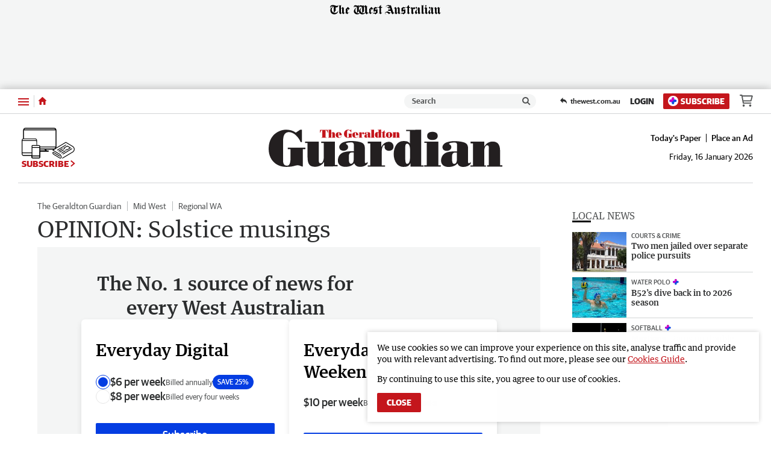

--- FILE ---
content_type: application/javascript
request_url: https://www.geraldtonguardian.com.au/static/js/masthead-geraldton-guardian_14ee931b1175f98d6164.js
body_size: 628
content:
(()=>{(window.__LOADABLE_LOADED_CHUNKS__=window.__LOADABLE_LOADED_CHUNKS__||[]).push([[8],{1028:function(s,r,t){"use strict";t.r(r);var l=t(80),n=t(3555);const d=t(3663),c={alt:"Geraldton Guardian",src:d,heights:{desktop:82,tablet:70,mobile:50},ampInitialSize:{width:618,height:92},verticalSpacing:10};r.default=Object(n.a)(l.d,c)},1035:function(s,r,t){"use strict";t.r(r);var l=t(80),n=t(3555);const d=t(3670),c={alt:"North West Telegraph",src:d,heights:{desktop:82,tablet:70,mobile:50},ampInitialSize:{width:618,height:92},verticalSpacing:10};r.default=Object(n.a)(l.d,c)},3555:function(s,r,t){"use strict";t.d(r,"a",function(){return _});var l=t(0),n=t.n(l),d=t(39),c=t(101),o=t(1),f=t(80),w=Object.defineProperty,j=Object.prototype.hasOwnProperty,m=Object.getOwnPropertySymbols,v=Object.prototype.propertyIsEnumerable,u=(i,e,a)=>e in i?w(i,e,{enumerable:!0,configurable:!0,writable:!0,value:a}):i[e]=a,h=(i,e)=>{for(var a in e||(e={}))j.call(e,a)&&u(i,a,e[a]);if(m)for(var a of m(e))v.call(e,a)&&u(i,a,e[a]);return i};function _(i,e){return Object(d.a)("HeaderLogo",{amp:()=>{const{src:a,alt:E,ampInitialSize:x,heights:p}=e,{width:g,height:O}=x,b=L=>L/(O/g);return n.a.createElement(f.a,{alt:E,src:a,width:g,height:O,sizes:p?`(max-width: ${Object(o.a)(c.a.xxs)}) ${Object(o.a)(b(p.mobile))}, (min-width: ${Object(o.a)(c.a.xxs+1)}) and (max-width: ${Object(o.a)(c.a.sm)}) ${Object(o.a)(b(p.tablet))}, ${Object(o.a)(b(p.desktop))}`:void 0})},web:()=>n.a.createElement(i,h({},e)),rss:()=>n.a.createElement("img",h(h({},e),{alt:e.alt})),preview:()=>n.a.createElement(i,h({},e)),app:()=>n.a.createElement(i,h({},e))})}},3663:function(s,r,t){s.exports=t.p+"static/media/masthead-geraldton-guardian.344b73ec.svg"},3670:function(s,r,t){s.exports=t.p+"static/media/masthead-north-west-telegraph.fe24a207.svg"}}]);})();

//# sourceMappingURL=masthead-geraldton-guardian_14ee931b1175f98d6164.js.map